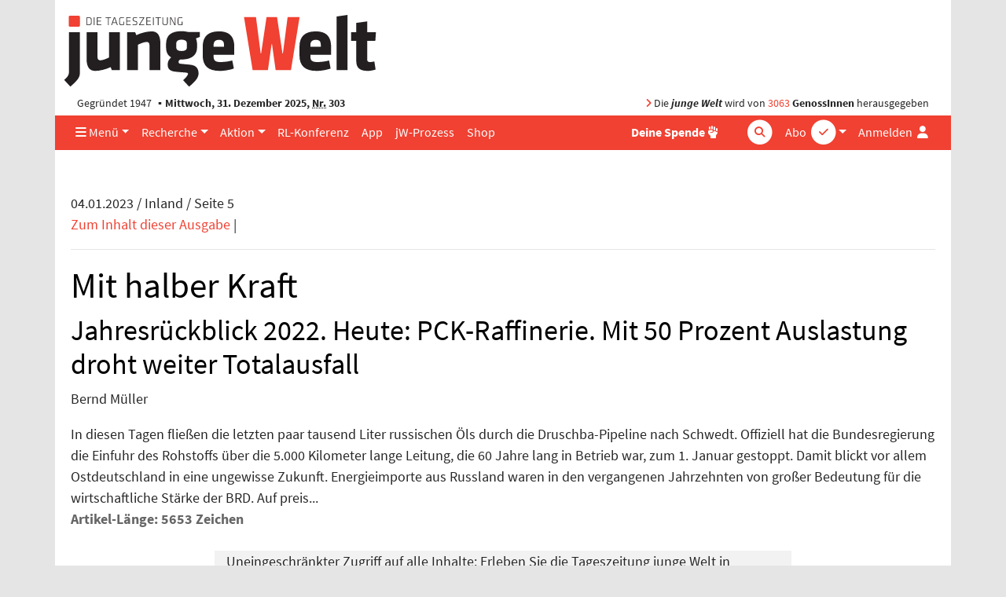

--- FILE ---
content_type: image/svg+xml
request_url: https://www.jungewelt.de/images/junge-welt-logo-2018.svg
body_size: 9031
content:
<?xml version="1.0" encoding="UTF-8" standalone="no"?>
<!DOCTYPE svg PUBLIC "-//W3C//DTD SVG 1.1//EN" "http://www.w3.org/Graphics/SVG/1.1/DTD/svg11.dtd">
<svg width="100%" height="100%" viewBox="0 0 400 95" version="1.1" xmlns="http://www.w3.org/2000/svg" xmlns:xlink="http://www.w3.org/1999/xlink" xml:space="preserve" xmlns:serif="http://www.serif.com/" style="fill-rule:evenodd;clip-rule:evenodd;stroke-linejoin:round;stroke-miterlimit:1.41421;">
    <path d="M270.721,71.244L266.105,38.234L265.528,38.234L260.912,71.244L241.421,71.244L230.473,3.868L245.682,3.868L251.682,49.936L252.258,49.941L259.131,3.868L272.504,3.868L279.379,49.941L279.952,49.936L285.952,3.868L301.161,3.868L290.214,71.244L270.721,71.244Z" style="fill:rgb(240,65,50);fill-rule:nonzero;"/>
    <path d="M1.667,83.777L2.642,82.874C6.357,79.442 7.755,77.231 7.755,73.186L7.755,22.941L21.627,22.941L21.627,75.092C21.627,80.48 18.687,84.683 9.549,92.308L1.667,83.777Z" style="fill:rgb(35,31,32);fill-rule:nonzero;"/>
    <path d="M41.125,72.246C33.756,72.246 30.174,67.22 30.174,56.88L30.174,22.941L44.046,22.941L44.046,54.973C44.046,57.496 45.326,58.776 47.851,58.776C50.485,58.776 55.349,56.971 58.531,55.228L58.682,55.144L58.682,22.941L72.555,22.941L72.555,71.244L62.3,71.244L60.752,67.423L60.473,67.559C54.669,70.363 46.894,72.246 41.125,72.246" style="fill:rgb(35,31,32);fill-rule:nonzero;"/>
    <path d="M110.161,71.244L110.161,39.211C110.161,36.687 108.881,35.407 106.357,35.407C103.724,35.407 98.859,37.212 95.677,38.956L95.526,39.039L95.526,71.244L81.653,71.244L81.653,22.94L91.906,22.94L93.454,26.76L93.735,26.624C99.536,23.82 107.31,21.937 113.082,21.937C120.45,21.937 124.033,26.963 124.033,37.305L124.033,71.244L110.161,71.244Z" style="fill:rgb(35,31,32);fill-rule:nonzero;"/>
    <path d="M199.504,72.246C184.975,72.246 177.912,65.841 177.912,52.663L177.912,41.219C177.912,28.424 184.872,21.936 198.601,21.936C216.064,21.936 218.084,33.342 218.084,41.922L218.084,51.868L191.785,51.868L191.785,53.564C191.785,59.249 193.915,60.983 200.908,60.983C205.534,60.983 211.364,60.171 215.54,58.955L217.54,69.235C213.569,70.644 206.567,72.246 199.504,72.246M198.702,32.697C192.985,32.697 191.786,36.24 191.786,39.211L191.786,41.611L205.015,41.611L205.015,39.211C205.015,36.179 204.298,32.697 198.702,32.697" style="fill:rgb(35,31,32);fill-rule:nonzero;"/>
    <path d="M322.645,72.246C308.116,72.246 301.053,65.841 301.053,52.663L301.053,41.219C301.053,28.424 308.013,21.936 321.741,21.936C339.205,21.936 341.226,33.342 341.226,41.922L341.226,51.868L314.925,51.868L314.925,53.564C314.925,59.249 317.058,60.983 324.05,60.983C328.675,60.983 334.503,60.171 338.682,58.955L340.681,69.235C336.709,70.644 329.705,72.246 322.645,72.246M321.841,32.697C316.126,32.697 314.925,36.24 314.925,39.211L314.925,41.611L328.155,41.611L328.155,39.211C328.155,36.179 327.438,32.697 321.841,32.697" style="fill:rgb(35,31,32);fill-rule:nonzero;"/>
    <path d="M348.284,71.244L348.284,2.927L362.158,1L362.158,71.244L348.284,71.244Z" style="fill:rgb(35,31,32);fill-rule:nonzero;"/>
    <path d="M387.796,72.246C377.928,72.246 373.332,68.351 373.332,59.99L373.332,34.003L366.706,34.003L366.706,22.941L373.332,22.941L373.332,11.159L387.205,9.231L387.205,22.941L398.326,22.941L397.562,34.003L387.205,34.003L387.205,57.983C387.205,59.973 388.315,60.984 390.508,60.984C391.473,60.984 393.909,60.901 396.295,60.17L397.912,70.534C394.698,71.607 390.937,72.246 387.796,72.246" style="fill:rgb(35,31,32);fill-rule:nonzero;"/>
    <path d="M33.436,4.069C35.837,4.069 36.519,5.314 36.519,6.988L36.519,11.021C36.519,12.696 35.837,13.942 33.436,13.942L30.174,13.942L30.174,4.069L33.436,4.069ZM31.048,13.155L33.45,13.155C35.11,13.155 35.644,12.473 35.644,11.065L35.644,6.944C35.644,5.535 35.11,4.854 33.45,4.854L31.048,4.854L31.048,13.155Z" style="fill:rgb(35,31,32);fill-rule:nonzero;"/>
    <rect x="39.366" y="4.068" width="0.874" height="9.873" style="fill:rgb(35,31,32);"/>
    <path d="M43.354,4.068L48.913,4.068L48.913,4.854L44.229,4.854L44.229,8.516L48.586,8.516L48.586,9.302L44.229,9.302L44.229,13.155L48.927,13.155L48.927,13.941L43.354,13.941L43.354,4.068Z" style="fill:rgb(35,31,32);fill-rule:nonzero;"/>
    <path d="M57.379,4.854L54.34,4.854L54.34,4.068L61.292,4.068L61.292,4.854L58.253,4.854L58.253,13.941L57.379,13.941L57.379,4.854Z" style="fill:rgb(35,31,32);fill-rule:nonzero;"/>
    <path d="M67.965,11.347L63.369,11.347L62.45,13.942L61.59,13.942L65.029,4.068L66.319,4.068L69.758,13.942L68.898,13.942L67.965,11.347ZM63.636,10.59L67.698,10.59L65.666,4.571L63.636,10.59Z" style="fill:rgb(35,31,32);fill-rule:nonzero;"/>
    <path d="M72.561,11.199C72.561,12.652 73.05,13.304 74.903,13.304C75.51,13.304 76.37,13.23 76.978,13.082L76.978,9.583L77.853,9.583L77.853,13.675C76.934,13.942 75.807,14.09 74.844,14.09C72.442,14.09 71.687,13.052 71.687,11.215L71.687,6.795C71.687,4.942 72.561,3.92 74.963,3.92C75.808,3.92 76.935,4.024 77.676,4.187L77.587,4.943C76.757,4.81 75.823,4.705 74.978,4.705C73.139,4.705 72.561,5.299 72.561,6.81L72.561,11.199Z" style="fill:rgb(35,31,32);fill-rule:nonzero;"/>
    <path d="M80.745,4.068L86.305,4.068L86.305,4.854L81.62,4.854L81.62,8.516L85.978,8.516L85.978,9.302L81.62,9.302L81.62,13.155L86.319,13.155L86.319,13.941L80.745,13.941L80.745,4.068Z" style="fill:rgb(35,31,32);fill-rule:nonzero;"/>
    <path d="M91.523,14.089C90.663,14.089 89.581,13.942 88.736,13.615L88.899,12.904C89.789,13.171 90.692,13.304 91.552,13.304C93.242,13.304 93.701,12.8 93.701,11.539C93.701,10.012 93.686,9.85 91.492,9.346C89.106,8.797 88.839,8.368 88.839,6.381C88.839,4.765 89.431,3.92 91.907,3.92C92.767,3.92 93.79,4.068 94.456,4.261L94.352,5.003C93.625,4.839 92.706,4.706 91.936,4.706C89.979,4.706 89.712,5.181 89.712,6.411C89.712,8.013 89.756,8.086 91.832,8.606C94.426,9.257 94.575,9.628 94.575,11.496C94.578,13.111 94.029,14.089 91.523,14.089" style="fill:rgb(35,31,32);fill-rule:nonzero;"/>
    <path d="M98.062,13.155L103.562,13.155L103.562,13.942L97.098,13.942L97.098,13.155L102.48,4.854L97.247,4.854L97.247,4.069L103.458,4.069L103.458,4.854L98.062,13.155Z" style="fill:rgb(35,31,32);fill-rule:nonzero;"/>
    <path d="M106.305,4.068L111.865,4.068L111.865,4.854L107.18,4.854L107.18,8.516L111.538,8.516L111.538,9.302L107.18,9.302L107.18,13.155L111.879,13.155L111.879,13.941L106.305,13.941L106.305,4.068Z" style="fill:rgb(35,31,32);fill-rule:nonzero;"/>
    <rect x="114.697" y="4.068" width="0.875" height="9.873" style="fill:rgb(35,31,32);"/>
    <path d="M120.761,4.854L117.722,4.854L117.722,4.068L124.674,4.068L124.674,4.854L121.635,4.854L121.635,13.941L120.761,13.941L120.761,4.854Z" style="fill:rgb(35,31,32);fill-rule:nonzero;"/>
    <path d="M133.495,4.068L133.495,11.139C133.495,12.813 132.488,14.088 130.086,14.088C127.684,14.088 126.676,12.813 126.676,11.139L126.676,4.068L127.551,4.068L127.551,11.139C127.551,12.517 128.426,13.303 130.086,13.303C131.746,13.303 132.621,12.517 132.621,11.139L132.621,4.068L133.495,4.068Z" style="fill:rgb(35,31,32);fill-rule:nonzero;"/>
    <path d="M137.292,4.928L137.292,13.941L136.461,13.941L136.461,4.068L137.736,4.068L142.421,13.096L142.421,4.068L143.251,4.068L143.251,13.941L141.976,13.941L137.292,4.928Z" style="fill:rgb(35,31,32);fill-rule:nonzero;"/>
    <path d="M146.943,11.199C146.943,12.652 147.432,13.304 149.285,13.304C149.893,13.304 150.753,13.23 151.361,13.082L151.361,9.583L152.236,9.583L152.236,13.675C151.318,13.942 150.19,14.09 149.227,14.09C146.825,14.09 146.069,13.052 146.069,11.215L146.069,6.795C146.069,4.942 146.944,3.92 149.346,3.92C150.19,3.92 151.318,4.024 152.058,4.187L151.969,4.943C151.139,4.81 150.205,4.705 149.36,4.705C147.521,4.705 146.943,5.299 146.943,6.81L146.943,11.199Z" style="fill:rgb(35,31,32);fill-rule:nonzero;"/>
    <path d="M9.111,16.054C8.238,16.054 7.529,15.344 7.529,14.471L7.529,3.538C7.529,2.665 8.238,1.955 9.111,1.955L20.044,1.955C20.916,1.955 21.627,2.665 21.627,3.538L21.627,14.471C21.627,15.345 20.917,16.054 20.044,16.054L9.111,16.054Z" style="fill:rgb(240,65,50);fill-rule:nonzero;"/>
    <path d="M159.281,22.686C156.604,22.016 153.903,21.691 151.021,21.691C137.99,21.691 131.551,26.819 131.336,37.36L131.336,42.506C131.336,48.346 133.325,52.368 137.418,54.805L137.74,54.996L137.476,55.26C135.33,57.406 133.345,59.948 133.345,63.989C133.345,70.337 136.627,72.577 143.522,73.308L146.014,73.559C149.941,73.952 152.157,74.019 156.814,74.442C157.95,74.56 159.194,74.789 159.248,75.943C159.302,77.098 157.057,80.357 153.974,83.204L152.999,84.108L160.595,92.309C163.94,89.517 166.451,87.186 168.296,85.086C171.456,81.486 172.647,78.569 172.672,75.198C172.284,68.438 169.114,64.96 161.135,64.278C160.294,64.208 159.543,64.142 158.801,64.077C156.391,63.86 154.065,63.621 148.982,63.073C147.902,62.953 147.118,61.988 147.118,60.776C147.118,59.166 148.418,58.385 149.368,57.817L149.437,57.775L151.023,57.775C153.909,57.775 156.507,57.475 158.802,56.9C166.457,54.984 170.708,49.971 170.708,42.505L170.708,37.373C170.602,35.043 170.159,32.89 169.425,31.149L169.308,30.868L172.675,29.632L174.321,29.027L174.321,22.694L159.281,22.686ZM157.837,41.803C157.837,45.384 155.797,46.912 151.021,46.912C146.245,46.912 144.205,45.384 144.205,41.803L144.205,37.962C144.205,34.271 146.372,32.551 151.021,32.551C155.671,32.551 157.837,34.271 157.837,37.962L157.837,41.803Z" style="fill:rgb(35,31,32);fill-rule:nonzero;"/>
</svg>
